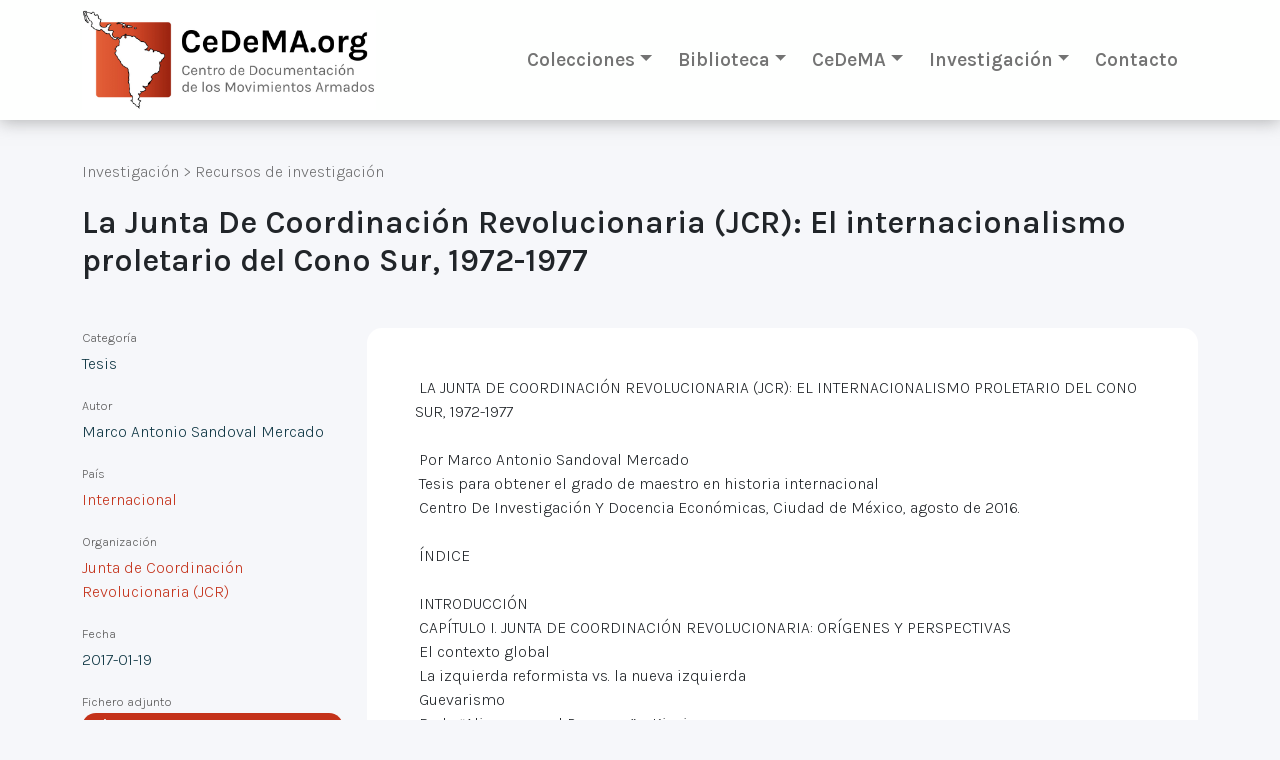

--- FILE ---
content_type: text/html; charset=utf-8
request_url: https://cedema.org/articles/334
body_size: 4625
content:
<!DOCTYPE html><html><head>  <!-- Google Tag Manager -->
  <script>(function(w,d,s,l,i){w[l]=w[l]||[];w[l].push({'gtm.start':
  new Date().getTime(),event:'gtm.js'});var f=d.getElementsByTagName(s)[0],
  j=d.createElement(s),dl=l!='dataLayer'?'&l='+l:'';j.async=true;j.src=
  'https://www.googletagmanager.com/gtm.js?id='+i+dl;f.parentNode.insertBefore(j,f);
  })(window,document,'script','dataLayer','GTM-TXMSJNX');</script>
  <!-- End Google Tag Manager -->
<meta content="text/html; charset=UTF-8" http-equiv="Content-Type" /><title>CeDeMA</title><meta name="csrf-param" content="authenticity_token" />
<meta name="csrf-token" content="KNNEoMxTOpPm1qWLvrBITWQo54Yq-bwSpq7AjoEF2Zit3tUxerLyuE2vR9j7bics3ElK0ksUCP0Y_vcfSrZhjg" /><meta content="width=device-width, initial-scale=1" name="viewport" /><link rel="stylesheet" media="all" href="/assets/reset-906823278db1afce12cf39a7ce8cf6bddf31d813c42747058d8b6cf720d978eb.css" /><link crossorigin="anonymous" href="https://cdn.jsdelivr.net/npm/bootstrap@5.0.1/dist/css/bootstrap.min.css" integrity="sha384-+0n0xVW2eSR5OomGNYDnhzAbDsOXxcvSN1TPprVMTNDbiYZCxYbOOl7+AMvyTG2x" rel="stylesheet" /><link rel="stylesheet" media="all" href="/assets/application-0fc3ec692bd3c8e5e57a8324173d790c281ed4f134ee773e2630ed0559666956.css" /><script src="/packs/js/application-a56ac5184e7b3cb52bb0.js"></script><link crossorigin="anonymous" href="https://cdnjs.cloudflare.com/ajax/libs/font-awesome/6.0.0-beta2/css/all.min.css" integrity="sha512-YWzhKL2whUzgiheMoBFwW8CKV4qpHQAEuvilg9FAn5VJUDwKZZxkJNuGM4XkWuk94WCrrwslk8yWNGmY1EduTA==" referrerpolicy="no-referrer" rel="stylesheet" /></head><body class="application-body"><!-- Google Tag Manager (noscript) -->
<noscript><iframe src="https://www.googletagmanager.com/ns.html?id=GTM-TXMSJNX"height="0" width="0" style="display:none;visibility:hidden"></iframe></noscript>
<!-- End Google Tag Manager (noscript) -->
<div id="cookies-eu-banner" style="display: none;">Si continúas navegando por este sitio significa que aceptas el uso de cookies por parte de Google Analytics para fines estadísticos.<a id="cookies-eu-more" href="/site/cookies">Leer más</a><button id="cookies-eu-reject">Rechazar</button><button id="cookies-eu-accept">Aceptar</button></div><div class="app-container"><header class="app-container__carpet app-container__carpet--header"><div class="app-container__element container"><div class="app-container__header"><div class="company"><a class="company__logo" href="/"><img class="company__logo-image" src="https://cedema.fra1.digitaloceanspaces.com/static/logo/logo_cedema_3x.jpg" /></a></div><div class="d-xs-block d-sm-block d-md-block d-lg-none"><a aria-controls="sideMainMenu" class="btn btn-light" data-bs-toggle="offcanvas" href="#sideMainMenu" role="button"><i class="fa fa-bars"></i></a><div aria-labelledby="sideMainMenuLabel" class="offcanvas offcanvas-start" id="sideMainMenu" tabindex="-1"><div class="offcanvas-header"><button aria-label="Close" class="btn-close text-reset" data-bs-dismiss="offcanvas" type="button"></button></div><div class="offcanvas-body"><div class="accordion"><div class="accordion-item"><h2 class="accordion-header" id="panelsStayOpen-headingOne"><button aria-controls="panelsStayOpen-collapseOne" aria-expanded="true" class="accordion-button" data-bs-target="#panelsStayOpen-collapseOne" data-bs-toggle="collapse" type="button">Colecciones</button></h2><div aria-labelledby="panelsStayOpen-headingOne" class="accordion-collapse collapse show" id="panelsStayOpen-collapseOne"><div class="accordion-body"><ul><li><a href="/digital_items">Archivo digital</a></li><li><a href="/printed_items">Fondos impresos</a></li><li><hr class="dropdown-divider" /></li><li><a href="/archive_items">Todos los archivos</a></li><li><hr class="dropdown-divider" /></li><li><a href="/special_collections">Fondos especiales</a></li><li><a href="/special_collections/1">FE.AAPG - Associació d&#39;Amistat amb el Poble de Guatemala</a></li></ul></div></div></div><div class="accordion-item"><h2 class="accordion-header" id="panelsStayOpen-headingOne"><button aria-controls="panelsStayOpen-collapseTwo" aria-expanded="true" class="accordion-button" data-bs-target="#panelsStayOpen-collapseTwo" data-bs-toggle="collapse" type="button">Biblioteca</button></h2><div aria-labelledby="panelsStayOpen-headingTwo" class="accordion-collapse collapse" id="panelsStayOpen-collapseTwo"><div class="accordion-body"><ul><li><a href="/library/digital_items">Biblioteca digital</a></li><li><a href="/library/printed_items">Fondos bibliográficos</a></li><li><hr class="dropdown-divider" /></li><li><a href="/library_items">Todas las bibliotecas</a></li></ul></div></div></div><div class="accordion-item"><h2 class="accordion-header" id="panelsStayOpen-headingTwo"><button aria-controls="panelsStayOpen-collapseThree" aria-expanded="true" class="accordion-button" data-bs-target="#panelsStayOpen-collapseThree" data-bs-toggle="collapse" type="button">CeDeMA</button></h2><div aria-labelledby="panelsStayOpen-headingThree" class="accordion-collapse collapse" id="panelsStayOpen-collapseThree"><div class="accordion-body"><ul><li><a href="/site/objectives">Objetivos</a></li><li><a href="/team">Equipo de investigación</a></li></ul></div></div></div><div class="accordion-item"><h2 class="accordion-header" id="panelsStayOpen-headingThree"><button aria-controls="panelsStayOpen-collapseFour" aria-expanded="true" class="accordion-button" data-bs-target="#panelsStayOpen-collapseFour" data-bs-toggle="collapse" type="button">Investigación</button></h2><div aria-labelledby="panelsStayOpen-headingFour" class="accordion-collapse collapse" id="panelsStayOpen-collapseFour"><div class="accordion-body"><ul><li><a href="/book_reviews">Reseñas y novedades editoriales</a></li><li><a href="/articles">Recursos de investigación</a></li></ul></div></div></div><div class="accordion-item"><h2 class="accordion-header" id="panelsStayOpen-headingThree"><a class="accordion-button accordion-button--no-caret" href="/contact/new">Contacto</a></h2></div></div></div></div><style type="text/css">.accordion-button--no-caret{text-decoration:none;font-weight:400}</style></div><div class="d-none d-lg-block"><nav class="navbar navbar-expand-lg navbar-light"><div class="container-fluid"><div class="collapse navbar-collapse" id="navbarSupportedContent"><ul class="navbar-nav me-auto mb-2 mb-lg-0"><li class="nav-item dropdown"><a aria-expanded="false" class="nav-link dropdown-toggle" data-bs-toggle="dropdown" href="#" id="navbarDropdown" role="button">Colecciones</a><ul aria-labelledby="navbarDropdown" class="dropdown-menu"><li><a class="dropdown-item" href="/digital_items">Archivo digital</a></li><li><a class="dropdown-item" href="/printed_items">Fondos impresos</a></li><li><hr class="dropdown-divider" /></li><li><a class="dropdown-item" href="/archive_items">Todos los archivos</a></li><li><hr class="dropdown-divider" /></li><li><a class="dropdown-item" href="/special_collections">Fondos especiales</a></li><li><a class="dropdown-item subitem" href="/special_collections/1">FE.AAPG - Associació d&#39;Amistat amb el Poble de Guatemala</a></li><li><hr class="dropdown-divider" /></li><li><a class="dropdown-item" href="/site/donations">Donaciones</a></li></ul></li><li class="nav-item dropdown"><a aria-expanded="false" class="nav-link dropdown-toggle" data-bs-toggle="dropdown" href="#" id="navbarDropdown" role="button">Biblioteca</a><ul aria-labelledby="navbarDropdown" class="dropdown-menu"><li><a class="dropdown-item" href="/library/digital_items">Biblioteca digital</a></li><li><a class="dropdown-item" href="/library/printed_items">Fondos bibliográficos</a></li><li><hr class="dropdown-divider" /></li><li><a class="dropdown-item" href="/library_items">Todas las bibliotecas</a></li></ul></li><li class="nav-item dropdown"><a aria-expanded="false" class="nav-link dropdown-toggle" data-bs-toggle="dropdown" href="#" id="navbarDropdown" role="button">CeDeMA</a><ul aria-labelledby="navbarDropdown" class="dropdown-menu"><li><a class="dropdown-item" href="/site/objectives">Objetivos</a></li><li><a class="dropdown-item" href="/team">Equipo de investigación</a></li></ul></li><li class="nav-item dropdown"><a aria-expanded="false" class="nav-link dropdown-toggle" data-bs-toggle="dropdown" href="#" id="navbarDropdown" role="button">Investigación</a><ul aria-labelledby="navbarDropdown" class="dropdown-menu"><li><a class="dropdown-item" href="/book_reviews">Reseñas y novedades editoriales</a></li><li><a class="dropdown-item" href="/articles">Recursos de investigación</a></li></ul></li><li class="nav-item"><a class="nav-link" href="/contact/new">Contacto</a></li></ul></div></div></nav></div></div></div></header><main class="app-container__carpet app-container__carpet--menu-spaced"><div class="app-container__element"><div class="app-container__main"><div class="flash-messages container"></div><div class="container"><div class="breadcrumbs"><nav><span>Investigación</span> > <span><a href="/articles">Recursos de investigación</a></span></nav></div><div class="card-item card-item--text"><header><h1 class="title-h1 title-h1--spaced">La Junta De Coordinación Revolucionaria (JCR): El internacionalismo proletario del Cono Sur, 1972-1977</h1></header><div class="row mt-5"><section class="col-sm-3"><article class="card-item__aside"><div class="card-item-field"><div class="card-item-field__name">Categoría</div><div class="card-item-field__content">Tesis</div></div><div class="card-item-field"><div class="card-item-field__name">Autor</div><div class="card-item-field__content">Marco Antonio Sandoval Mercado</div></div><div class="card-item-field"><div class="card-item-field__name">País</div><div class="card-item-field__content"><div class="card-item-field__country"><a class="site-link" href="/articles?q%5Borganizations_countries_id_or_country_id_eq%5D=13&amp;q%5Borganizations_id_eq%5D=">Internacional</a></div></div></div><div class="card-item-field"><div class="card-item-field__name">Organización</div><div class="card-item-field__content"><div class="card-item__organization"><a class="site-link" href="/articles?q%5Borganizations_countries_id_or_country_id_eq%5D=13&amp;q%5Borganizations_id_eq%5D=37">Junta de Coordinación Revolucionaria (JCR)</a></div></div></div><div class="card-item-field"><div class="card-item-field__name">Fecha</div><div class="card-item-field__content">2017-01-19</div></div><div class="card-item-field card-item-field--attached-document"><div class="card-item-field__name">Fichero adjunto</div><div class="card-item-field__content"><a target="blank" class="field-link" href="/rails/active_storage/blobs/redirect/eyJfcmFpbHMiOnsibWVzc2FnZSI6IkJBaHBBcndRIiwiZXhwIjpudWxsLCJwdXIiOiJibG9iX2lkIn19--26f651ad0f4044d9681ffab12ee9bdbce26403d0/Sandoval_Mercado-2016.pdf"><i class="fa fa-download"></i>Sandoval_Mercado-2016.pdf</a></div></div></article></section><section class="col-sm-9"><article class="card-item__body"><div class="card-item-field"><div class="card-item-field__content"><div class="trix-content">
  <div> LA JUNTA DE COORDINACIÓN REVOLUCIONARIA (JCR): EL INTERNACIONALISMO PROLETARIO DEL CONO SUR, 1972-1977<br> <br> Por Marco Antonio Sandoval Mercado<br> Tesis para obtener el grado de maestro en historia internacional<br> Centro De Investigación Y Docencia Económicas, Ciudad de México, agosto de 2016. <br> <br> ÍNDICE<br> <br> INTRODUCCIÓN <br> CAPÍTULO I. JUNTA DE COORDINACIÓN REVOLUCIONARIA: ORÍGENES Y PERSPECTIVAS <br> El contexto global <br> La izquierda reformista vs. la nueva izquierda<br> Guevarismo <br> De la “Alianza por el Progreso” a Kissinger<br> La contrainsurgencia y la inteligencia militar <br> La geopolítica de la DSN <br> La doctrina de la OLAS <br> La geopolítica en el proyecto continental guevarista: Argentina, Bolivia y Chile <br> La muerte del Che Guevara ¿fin del guevarismo? <br> CAPÍTULO II. “A LOS PUEBLOS DE AMÉRICA” <br> Vínculos entre las organizaciones <br> La Escuela Internacional de Cuadros <br> El órgano de prensa: la revista Che Guevara <br> Subametralladoras y granadas <br> Intercambio de experiencias y la mutua colaboración<br> CAPÍTULO III. “POR LA REVOLUCIÓN SOCIALISTA EN EL CAMINO DEL CHE”<br> El internacionalismo proletario <br> El internacionalismo americano <br> El internacionalismo de la JCR <br> La relación con Cuba <br> Las relaciones entre: la colonización<br> La debacle de la Coordinación <br> Entre la reorganización y el exilio: el último aliento<br> REFLEXIONES FINALES <br> ANEXOS </div>
</div>
</div></div></article></section></div></div></div></div></div></main><footer class="footer"><div class="container"><div class="row"><div class="col-8 col-sm-9 my-auto"><div class="text">Centro de Documentación de los Movimientos Armados©</div></div><div class="social-buttons col-4 col-sm-3 my-auto"><div class="text d-none d-sm-block">Síguenos</div><a class="social-link" target="_blank" href="https://www.instagram.com/cedema.org_archivo/"><div class="social-icon ig"></div></a><a class="social-link" target="_blank" href="https://www.facebook.com/cedema.org"><div class="social-icon fb"></div></a></div></div></div></footer></div><script crossorigin="anonymous" integrity="sha384-gtEjrD/SeCtmISkJkNUaaKMoLD0//ElJ19smozuHV6z3Iehds+3Ulb9Bn9Plx0x4" src="https://cdn.jsdelivr.net/npm/bootstrap@5.0.1/dist/js/bootstrap.bundle.min.js"></script></body></html>